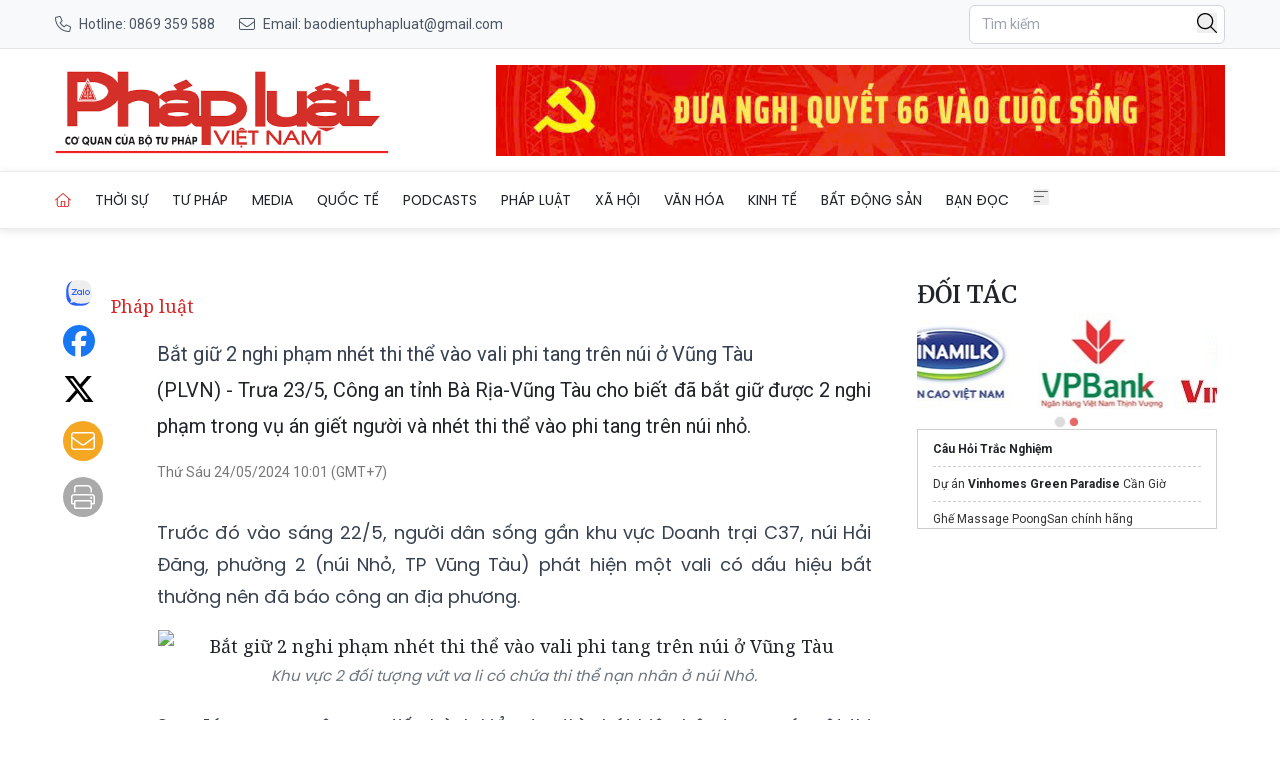

--- FILE ---
content_type: text/javascript
request_url: https://baophapluat.vn/static/scripts/ads.v1.1.js
body_size: 2681
content:
const staticEndpoint = CDN_URL;

function generateFullImage(path, isAvif) {
    //if path start `/` remove it
    if (path.startsWith('/')) {
        path = path.substring(1);
    }
    if (path.endsWith('.gif')) {
        return `${staticEndpoint}/${path}`;
    }
    return `${staticEndpoint}/w1920/${path}${isAvif ? '.avif' : ''}`;
}

function generateImage(path) {

    return `<picture>
    <source srcset="${generateFullImage(path, true)}" type="image/avif">
    <img loading="lazy" src="${generateFullImage(path, false)}" alt="advertisement" class="max-w-full">
    </picture>`;
}

// Hàm chính để khởi tạo và hiển thị quảng cáo
function initializeAds(adsData) {
    
    // Lưu trữ các interval để có thể xóa khi cần
    const adIntervals = {};

    // Duyệt qua từng slot quảng cáo trong dữ liệu
    adsData.forEach(slotData => {

        const { adSlotId, interval, ads, width, height } = slotData;

        // Tìm phần tử DOM tương ứng với slot
        const slotElement = document.getElementById(adSlotId);

        // Kiểm tra xem slot có tồn tại trong DOM không
        if (slotElement && ads.length > 0) {            
            // Kiểm tra xem trang hiện tại có phù hợp để hiển thị không
            const adsToShow = ads.filter(ad => shouldShowAdOnCurrentPage(ad));
            // if (adSlotId === '607599aa-d459-496a-8c8f-24b6b900e823'){
            //     console.log('Ads to show for slot 607599aa-d459-496a-8c8f-24b6b900e823:', adsToShow);
            // }
            if (adsToShow.length > 0) {
                let currentAdIndex = 0;

                // Hàm để hiển thị quảng cáo
                const showAd = () => {
                    const ad = adsToShow[currentAdIndex];
                    renderAd(slotElement, ad);

                    // Cập nhật index cho lần hiển thị tiếp theo
                    currentAdIndex = (currentAdIndex + 1) % adsToShow.length;
                };

                // Hiển thị quảng cáo đầu tiên
                showAd();

                // Nếu có nhiều hơn 1 quảng cáo, thiết lập interval để luân chuyển
                if (adsToShow.length > 1) {
                    adIntervals[adSlotId] = setInterval(showAd, interval * 1000);
                }
            }else{
                // Nếu không có quảng cáo nào phù hợp, xóa nội dung slot
                slotElement.innerHTML = '';
            }
        }
    });

    // Trả về object chứa các interval để có thể dọn dẹp khi cần
    
    return adIntervals;
}

// Hàm để kiểm tra xem quảng cáo có nên hiển thị trên trang hiện tại không
function shouldShowAdOnCurrentPage(ad) {
    //Kiểm tra bài viết có cho phép quảng cáo không
    if (window.currentObjectType === 2 && window.allow_advertising === 'false') {        
        return false;
    }

    const currentPage = getCurrentPageType(); // Hàm này cần được định nghĩa dựa trên logic của trang web
    //console.log(currentPage);
    
    // Kiểm tra xem quảng cáo có áp dụng cho tất cả các trang không
    if (ad.pages.includes('all')) {
        // Kiểm tra nếu trang hiện tại có trong danh sách loại trừ
        if (ad.excludedPages && ad.excludedPages.length > 0) {
            // Nếu là ID trang
            if (ad.excludedPages.includes(getCurrentPageId())) {
                return false;
            }
        }
        return true;
    }

    // Kiểm tra xem quảng cáo có áp dụng cho loại trang hiện tại không
    if (ad.pages.includes(currentPage)) {
        // Kiểm tra nếu là trang chuyên mục và có trong danh sách chuyên mục không quảng cáo
        
        if (AD_FREE_CATEGORIES.includes(window.categoryId)){
            return false;
        } 
        // Kiểm tra nếu trang hiện tại có trong danh sách loại trừ
        if (ad.excludedPages && ad.excludedPages.includes(getCurrentPageId())) {            
            return false;
        }
       
        return true;
    }

    // Kiểm tra xem trang hiện tại có trong danh sách includedPages không
    if (ad.includedPages && ad.includedPages.length > 0) {
        return ad.includedPages.includes(currentPage);
    }

    return false;
}

// Hàm này cần được định nghĩa dựa trên cấu trúc của trang web
function getCurrentPageType() {
    // Ví dụ đơn giản: kiểm tra URL để xác định loại trang
    const path = window.location.pathname;

    if (path === '/' || path === '/index.html') {
        return 'home';
    }

    if (path.includes('/chuyen-muc/')) {        
        return 'category';
    }

    if (path.includes('/chu-de/')) {        
        return 'topic';
    }
    if (path.includes('/tag/')) {        
        return 'tag';
    }

    if (path.includes('/tim-kiem')) {        
        return 'search';
    }
    
    return 'article'; // Mặc định
}

// Hàm này cần được định nghĩa dựa trên cấu trúc của trang web
function getCurrentPageId() {    
    let categoryId = window.categoryId || null;
    if (!categoryId) {
        // Nếu không có categoryId, lấy từ window.currentObjectId
        categoryId = window.currentObjectId || null;
    }
    return categoryId;
}

// Hàm để hiển thị quảng cáo vào slot
function renderAd(slotElement, ad) {
    // const log_condition = ad.adId ==='6efccfc4-2a49-4c29-8511-c0ee658c9554';
    // if (log_condition){
    //     console.log("slot",slotElement);
    // }
    // Xóa nội dung cũ
    slotElement.innerHTML = '';
    // const adId = `ad-container-${ad.adId}`;
    //  //kiểm tra nếu đã tồn tại ads với cùng adId thì không thêm nữa
    // if (document.getElementById(adId)){ 
    //     console.log("exist ads with id:", adId);        
    //     return;
    // }
    // if (log_condition){
    //     console.log("rendering ad with id:", adId);
    // }

    // Tạo phần tử chứa quảng cáo
    const adContainer = document.createElement('div');
    //add id and class for adContainer
    adContainer.id = `ad-container-${ad.adId}`;
    adContainer.className = 'ad-container';
    
   

    // Nếu có embed code, sử dụng nó
    if (ad.embedCode && ad.embedCode.trim() !== '') {
        adContainer.innerHTML = ad.embedCode;
        
        const scripts = adContainer.querySelectorAll('script');
        scripts.forEach(oldScript => {
            const newScript = document.createElement('script');
            // Copy nội dung script
            newScript.text = oldScript.text;
            // Copy các thuộc tính khác nếu cần (src, type, ...)
            Array.from(oldScript.attributes).forEach(attr => {
                newScript.setAttribute(attr.name, attr.value);
            });
            // Thay thế script cũ bằng script mới
            oldScript.parentNode.replaceChild(newScript, oldScript);
        });
    } else {
        // Nếu không, tạo link và hình ảnh
        const adLink = document.createElement('a');
        adLink.href = ad.clickUrl || '#';
        adLink.target = '_blank';

        adLink.innerHTML = generateImage(ad.filePath);

        //adLink.appendChild(adImage);
        adContainer.appendChild(adLink);
    }

    // Thêm vào slot
    slotElement.appendChild(adContainer);
}

// Hàm để dọn dẹp các interval khi không cần thiết (ví dụ: khi chuyển trang)
function cleanupAdIntervals(adIntervals) {
    Object.values(adIntervals).forEach(interval => {
        clearInterval(interval);
    });
}

// Hàm khởi tạo quảng cáo khi trang được tải
function loadAds() {    
    //clear previous intervals if any
    if (window.adIntervals) {
        cleanupAdIntervals(window.adIntervals);
    }
    
    fetch('/api/ads')
        .then(response => response.json())
        .then(adsData => {
            const adIntervals = initializeAds(adsData);

            // Lưu intervals vào window để có thể dọn dẹp khi cần
            window.adIntervals = adIntervals;
        })
        .catch(error => {
            console.error('Lỗi khi tải dữ liệu quảng cáo:', error);
        });
}

// Gọi hàm loadAds khi trang được tải
document.addEventListener('DOMContentLoaded', loadAds);

// Gọi lại loadAds khi người dùng quay lại trang (back button hoặc gesture)
window.addEventListener('pageshow', function(event) {
    // event.persisted = true khi trang được restore từ bfcache
    if (event.persisted) {
        loadAds();
    }
});

// Thêm event listener cho popstate (khi navigation history thay đổi)
window.addEventListener('popstate', function(event) {
    loadAds();
});

// Thêm event listener cho pagehide để kiểm tra
window.addEventListener('pagehide', function(event) {
    console.log('pagehide event triggered', event.persisted);
});
